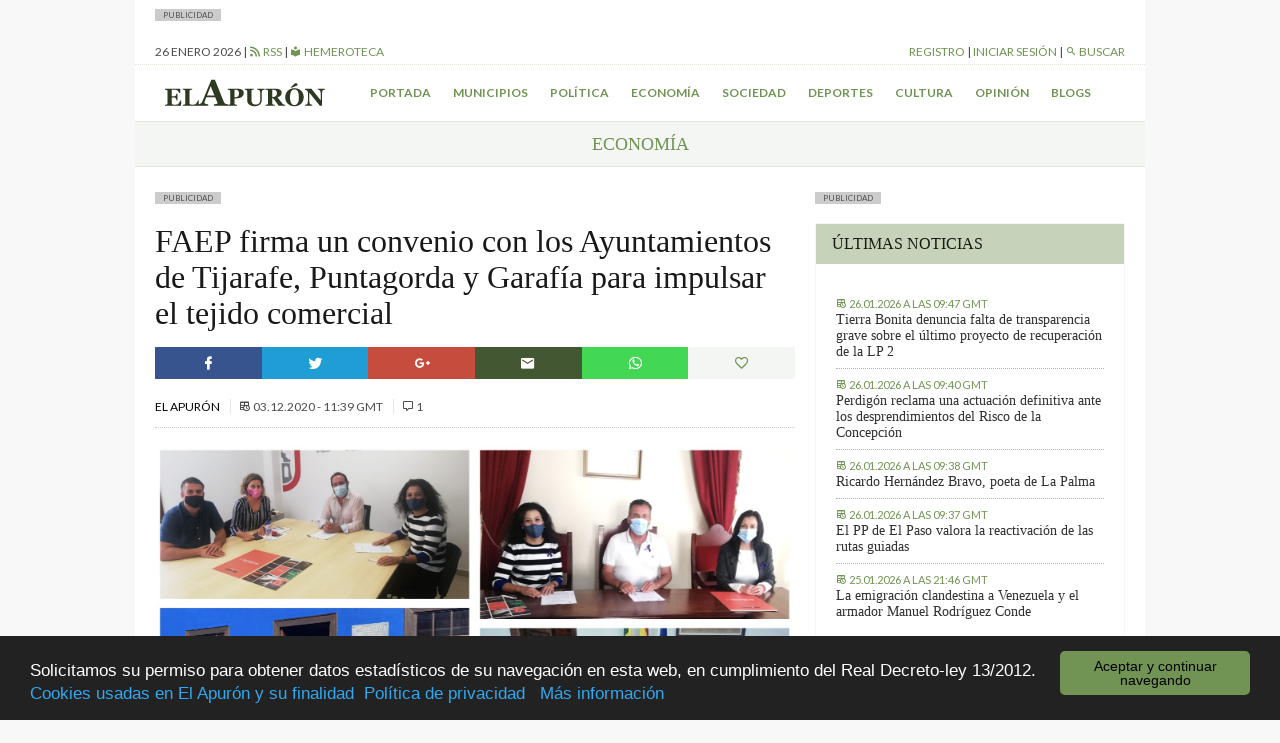

--- FILE ---
content_type: text/html; charset=UTF-8
request_url: https://elapuron.com/widgets/widget-comment-form-not-logged/
body_size: 1097
content:
<!Doctype html>
<html>
	<head>
		<meta charset="utf-8" />
		
<!-- This site is optimized with the Yoast SEO plugin v3.2.5 - https://yoast.com/wordpress/plugins/seo/ -->
<link rel="canonical" href="https://elapuron.com/widgets/widget-comment-form-not-logged/" />
<meta property="og:locale" content="es_ES" />
<meta property="og:type" content="article" />
<meta property="og:title" content="Formulario de comentarios - Sin sesion - El Apurón" />
<meta property="og:url" content="https://elapuron.com/widgets/widget-comment-form-not-logged/" />
<meta property="og:site_name" content="El Apurón" />
<meta name="twitter:card" content="summary" />
<meta name="twitter:title" content="Formulario de comentarios - Sin sesion - El Apurón" />
<!-- / Yoast SEO plugin. -->

<meta name="twitter:site" content="https://elapuron.com" /><meta name="twitter:title" content="Formulario de comentarios -- Sin sesion" /><meta name="twitter:creator" content="@elapuron"><meta name="twitter:description" content="" /><meta name="twitter:card" content="summary" />	</head>
	<body class="sans">
<div id="shared_comments__commets-form--not-logged">
	<p class="font-weight--bold">Para participar, identifícate.</p>
	<div class="row">
		<div class="col-xs-6">
			
		<form name="shared_comments__comments_form--not-logged__login" id="shared_comments__comments_form--not-logged__login" action="https://elapuron.com/wp-login.php" method="post">
			
			<p class="login-username">
				<label for="user_login">Nombre de usuario</label>
				<input type="text" name="log" id="user_login" class="input" value="" size="20" />
			</p>
			<p class="login-password">
				<label for="user_pass">Contraseña</label>
				<input type="password" name="pwd" id="user_pass" class="input" value="" size="20" />
			</p>
			
			
			<p class="login-submit">
				<input type="submit" name="wp-submit" id="wp-submit" class="button-primary" value="Iniciar sesión" />
				<input type="hidden" name="redirect_to" value="https://elapuron.com/widgets/widget-comment-form-not-logged/" />
			</p>
			
		</form>		</div>
		<div class="col-xs-6">
			<div class="align--right">
				<p>Si todavía no tienes una cuenta con nosotros, date de alta.</p>
				<p><a href="/registro/" class="button display--inline-block align--center">Crear cuenta en elapuron.com</a></p>
			</div>
		</div>
	</div>
</div>
<script type='text/javascript' src='https://elapuron.com/wp-includes/js/wp-embed.min.js?ver=4.5.2'></script>
	</body>
</html>
<!-- Performance optimized by W3 Total Cache. Learn more: http://www.w3-edge.com/wordpress-plugins/

Page Caching using memcached
Database Caching 7/45 queries in 0.054 seconds using disk
Object Caching 1198/1212 objects using disk

 Served from: elapuron.com @ 2026-01-26 12:35:08 by W3 Total Cache -->

--- FILE ---
content_type: text/html; charset=UTF-8
request_url: https://elapuron.com/widgets/widget-home-latest/
body_size: 730
content:
<div class="widget__post">
	<div class="font-size--small uppercase color--base-500">
		<time datetime="2026-01-26T09:47+00:00" itemprop="datePublished">
			<i class="mdi mdi-timetable"></i>
			<span>26.01.2026 a las 09:47 GMT</span>
		</time>
	</div>
	<a class="widget__post_title serif" href="https://elapuron.com/noticias/sociedad/210943/tierra-bonita-denuncia-la-grave-falta-transparencia-ultimo-proyecto-la-recuperacion-la-lp-2/">Tierra Bonita denuncia falta de transparencia grave sobre el último proyecto de recuperación de la LP 2</a>	
</div>
<div class="widget__post">
	<div class="font-size--small uppercase color--base-500">
		<time datetime="2026-01-26T09:40+00:00" itemprop="datePublished">
			<i class="mdi mdi-timetable"></i>
			<span>26.01.2026 a las 09:40 GMT</span>
		</time>
	</div>
	<a class="widget__post_title serif" href="https://elapuron.com/noticias/sociedad/210942/perdigon-reclama-una-actuacion-definitiva-ante-los-desprendimientos-del-risco-la-concepcion/">Perdigón reclama una actuación definitiva ante los desprendimientos del Risco de la Concepción</a>	
</div>
<div class="widget__post">
	<div class="font-size--small uppercase color--base-500">
		<time datetime="2026-01-26T09:38+00:00" itemprop="datePublished">
			<i class="mdi mdi-timetable"></i>
			<span>26.01.2026 a las 09:38 GMT</span>
		</time>
	</div>
	<a class="widget__post_title serif" href="https://elapuron.com/noticias/cultura/210934/ricardo-hernandez-bravo-poeta-la-palma/">Ricardo Hernández Bravo, poeta de La Palma</a>	
</div>
<div class="widget__post">
	<div class="font-size--small uppercase color--base-500">
		<time datetime="2026-01-26T09:37+00:00" itemprop="datePublished">
			<i class="mdi mdi-timetable"></i>
			<span>26.01.2026 a las 09:37 GMT</span>
		</time>
	</div>
	<a class="widget__post_title serif" href="https://elapuron.com/noticias/municipios/210941/pp-paso-valora-la-reactivacion-las-rutas-guiadas/">El PP de El Paso valora la reactivación de las rutas guiadas</a>	
</div>
<div class="widget__post">
	<div class="font-size--small uppercase color--base-500">
		<time datetime="2026-01-25T21:46+00:00" itemprop="datePublished">
			<i class="mdi mdi-timetable"></i>
			<span>25.01.2026 a las 21:46 GMT</span>
		</time>
	</div>
	<a class="widget__post_title serif" href="https://elapuron.com/noticias/cultura/210931/la-emigracion-clandestina-venezuela-armador-manuel-rodriguez-conde/">La emigración clandestina a Venezuela y el armador Manuel Rodríguez Conde</a>	
</div>


--- FILE ---
content_type: text/html; charset=utf-8
request_url: https://www.google.com/recaptcha/api2/aframe
body_size: 268
content:
<!DOCTYPE HTML><html><head><meta http-equiv="content-type" content="text/html; charset=UTF-8"></head><body><script nonce="z6cI-1ofQhfVVj1Pk23CHQ">/** Anti-fraud and anti-abuse applications only. See google.com/recaptcha */ try{var clients={'sodar':'https://pagead2.googlesyndication.com/pagead/sodar?'};window.addEventListener("message",function(a){try{if(a.source===window.parent){var b=JSON.parse(a.data);var c=clients[b['id']];if(c){var d=document.createElement('img');d.src=c+b['params']+'&rc='+(localStorage.getItem("rc::a")?sessionStorage.getItem("rc::b"):"");window.document.body.appendChild(d);sessionStorage.setItem("rc::e",parseInt(sessionStorage.getItem("rc::e")||0)+1);localStorage.setItem("rc::h",'1769430910293');}}}catch(b){}});window.parent.postMessage("_grecaptcha_ready", "*");}catch(b){}</script></body></html>

--- FILE ---
content_type: text/plain
request_url: https://www.google-analytics.com/j/collect?v=1&_v=j102&a=636240534&t=pageview&_s=1&dl=https%3A%2F%2Felapuron.com%2Fnoticias%2Feconomia%2F146678%2Ffaep-firma-convenio-los-ayuntamientos-tijarafe-puntagorda-garafia-impulsar-tejido-comercial%2F&ul=en-us%40posix&dt=FAEP%20firma%20un%20convenio%20con%20los%20Ayuntamientos%20de%20Tijarafe%2C%20Puntagorda%20y%20Garaf%C3%ADa%20para%20impulsar%20el%20tejido%20comercial%20-%20El%20Apur%C3%B3n&sr=1280x720&vp=1280x720&_u=YEBAAEABAAAAACAAI~&jid=1191198634&gjid=1200112970&cid=1365871368.1769430909&tid=UA-8343655-1&_gid=1066167614.1769430909&_r=1&_slc=1&cd1=post&z=961130416
body_size: -449
content:
2,cG-WH5LFEHSC3

--- FILE ---
content_type: application/javascript; charset=utf-8
request_url: https://jsonip.com/?callback=jQuery1120018437670749309043_1769430907824&_=1769430907825
body_size: -40
content:
jQuery1120018437670749309043_1769430907824({"ip":"18.118.46.155"});